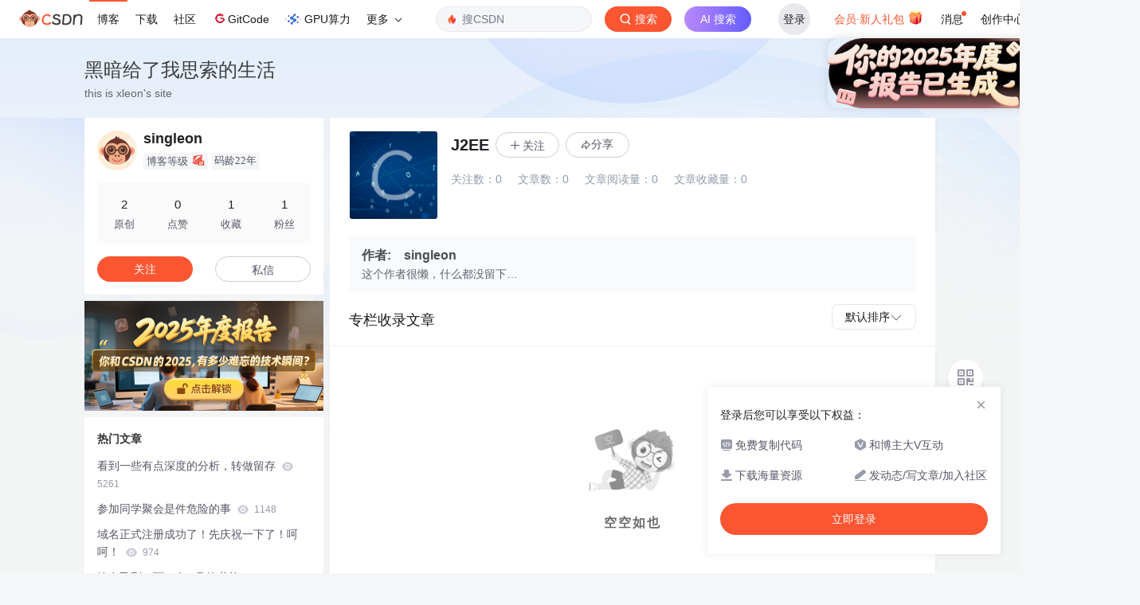

--- FILE ---
content_type: text/html;charset=utf-8
request_url: https://blog.csdn.net/singleon/category_422783.html
body_size: 9807
content:
<!DOCTYPE html>
<html lang="zh-CN">

<head>
    <meta charset="utf-8">
    <link rel="canonical" href="https://blog.csdn.net/singleon/category_422783.html"/>
    <meta http-equiv="content-type" content="text/html; charset=utf-8">
    <meta name="renderer" content="webkit"/>
    <meta name="force-rendering" content="webkit"/>
    <meta http-equiv="X-UA-Compatible" content="IE=edge,chrome=1"/>
    <meta name="viewport" content="width=device-width, initial-scale=1.0, minimum-scale=1.0, maximum-scale=1.0, user-scalable=no">
    <meta name="report" content='{"pid": "blog", "spm":"1001.2015"}'>
    <meta name="referrer" content="always">
    <meta http-equiv="Cache-Control" content="no-siteapp" /><link rel="alternate" media="handheld" href="#" />
    <meta name="shenma-site-verification" content="5a59773ab8077d4a62bf469ab966a63b_1497598848">
    <meta name="applicable-device" content="pc">
    <link  href="https://g.csdnimg.cn/static/logo/favicon32.ico"  rel="shortcut icon" type="image/x-icon" />
    <title>J2EE_singleon的博客-CSDN博客</title>
    <meta name="description" content="">
      <link rel="stylesheet" type="text/css" href="https://csdnimg.cn/release/blogv2/dist/pc/css/column_enter-9c7259f748.min.css">
        <link rel="stylesheet" type="text/css" href="https://csdnimg.cn/release/blogv2/dist/pc/themesSkin/skin3-template/skin3-template-762f7595fd.min.css">
    <script src="https://g.csdnimg.cn/lib/jquery/1.12.4/jquery.min.js" type="text/javascript"></script>
    <script src="https://g.csdnimg.cn/lib/jquery-migrate/1.4.1/jquery-migrate.js" type="text/javascript"></script>
    <script type="text/javascript">
        var isCorporate = false;
        var username =  "singleon";
        var skinImg = "white";

        var blog_address = "https://blog.csdn.net/singleon";
        var currentUserName = "";
        var isOwner = false;
        var loginUrl = "http://passport.csdn.net/account/login?from=https://blog.csdn.net/singleon/category_422783.html";
        var blogUrl = "https://blog.csdn.net/";
        var starMapUrl = "https://ai.csdn.net";
        var inscodeHost = "https://inscode.csdn.net";
        var paymentBalanceUrl = "https://csdnimg.cn/release/vip-business-components/vipPaymentBalance.js?v=2025122501";
        var appBlogDomain = '';
        var avatar = "https://profile-avatar.csdnimg.cn/default.jpg!1";
        var isCJBlog = false;
        var isStarMap = false;
        var articleTitle = "黑暗给了我思索的生活";
        var articleDesc = "";
        var articleTitles = "J2EE_singleon的博客-CSDN博客";
        var nickName = "singleon";
        var articleDetailUrl = "";
        var vipUrlV = "https://mall.csdn.net/vip?vipSource=learningVip";
        if(window.location.host.split('.').length == 3) {
            blog_address = blogUrl + username;
        }
        var skinStatus = "White";
        var blogStaticHost = "https://csdnimg.cn/release/blogv2/"
        var payColumn = false
    </script>
        <meta name="toolbar" content='{"type":"0","fixModel":"1"}'>
    <script src="https://g.csdnimg.cn/??fixed-sidebar/1.1.7/fixed-sidebar.js" type="text/javascript"></script>
    <script src='//g.csdnimg.cn/common/csdn-report/report.js' type='text/javascript'></script>
    <link rel="stylesheet" type="text/css" href="https://csdnimg.cn/public/sandalstrap/1.4/css/sandalstrap.min.css">
    <style>
        .MathJax, .MathJax_Message, .MathJax_Preview{
            display: none
        }
    </style>
    <script src="https://dup.baidustatic.com/js/ds.js"></script>
    <script src="/cdn_cgi_bs_bot/static/crypto.min.js"></script>
    <script src="/cdn_cgi_bs_bot/static/bot-score-v1.js"></script>
    <script src="/cdn_cgi_bs_captcha/static/js/waf_captcha_embedded_bs.js"></script>
</head>
  <body class="nodata  " style="">
    <div id="toolbarBox" style="min-height: 48px;"></div>
      <script src="https://g.csdnimg.cn/common/csdn-toolbar/csdn-toolbar.js" type="text/javascript"></script>
    <script>
    (function(){
        var bp = document.createElement('script');
        var curProtocol = window.location.protocol.split(':')[0];
        if (curProtocol === 'https') {
            bp.src = 'https://zz.bdstatic.com/linksubmit/push.js';
        }
        else {
            bp.src = 'http://push.zhanzhang.baidu.com/push.js';
        }
        var s = document.getElementsByTagName("script")[0];
        s.parentNode.insertBefore(bp, s);
    })();
    </script>
<link rel="stylesheet" href="https://g.csdnimg.cn/lib/cropper/3.1.6/cropper.css">
<script src="https://g.csdnimg.cn/lib/cropper/3.1.6/cropper.js"></script>
<script type="text/javascript" crossorigin src="https://g.csdnimg.cn/common/csdn-login-box/csdn-login-box.js"></script>
<script>
	$("#msgToastText").hide()
</script>
<div class="skin-boxshadow"></div>
<div id="userSkin">
	<div class="user-skin-box">
		<p class="user-skin-title">
        <span>自定义博客皮肤<span class="vip-get">VIP专享<span></span>
        <span class="close-bt bt-back"><svg t="1567152543821" class="icon" viewBox="0 0 1024 1024" version="1.1" xmlns="http://www.w3.org/2000/svg" p-id="10924" xmlns:xlink="http://www.w3.org/1999/xlink" width="12" height="12"><defs><style type="text/css"></style></defs><path d="M512 438.378667L806.506667 143.893333a52.032 52.032 0 1 1 73.6 73.621334L585.621333 512l294.485334 294.485333a52.074667 52.074667 0 0 1-73.6 73.642667L512 585.621333 217.514667 880.128a52.053333 52.053333 0 1 1-73.621334-73.642667L438.378667 512 143.893333 217.514667a52.053333 52.053333 0 1 1 73.621334-73.621334L512 438.378667z" fill="" p-id="10925"></path></svg></span>
        </p>
		<div class="user-skin-item">
			<div class="user-skin-left"><span>*</span>博客头图：</div>
			<div class="user-skin-right">
				<input type="file" class="upload-skin-img" id="uploadHeaderimg" style="display:none" value="">
				<label for="uploadHeaderimg" class="upload-img">
					<div class="icon-box">
					<img class="upload-icon" src="https://csdnimg.cn/release/blogv2/dist/pc/img/upLoadImage.png" alt="">
					<img style="display:none" class="success-upload-icon" src="https://csdnimg.cn/release/blogv2/dist/pc/img/upLoadImageWhite.png" alt="">
					<p class="tip-massage">点击选择上传的图片</p>
					</div>
				</label>
                <p  class="user-skin-tip">格式为PNG、JPG，宽度*高度大于1920*100像素，不超过2MB，主视觉建议放在右侧，请参照线上博客头图</p>
			    <p  class="user-skin-color">请上传大于1920*100像素的图片！</p>
			</div>
		</div>
		<div class="user-skin-item">
            <div class="user-skin-left"><span></span>博客底图：</div>
			<div class="user-skin-right">
				<input type="file" class="upload-skin-img" id="uploadBgimg" style="display:none" value="">
				<label for="uploadBgimg" class="upload-img">
					<div class="icon-box">
					<img class="upload-icon" src="https://csdnimg.cn/release/blogv2/dist/pc/img/upLoadImage.png" alt="">
					<img style="display:none" class="success-upload-icon" src="https://csdnimg.cn/release/blogv2/dist/pc/img/upLoadImageWhite.png" alt="">					
					<p class="tip-massage">点击选择上传的图片</p>
					</div>
				</label>
                <p class="user-skin-tip">图片格式为PNG、JPG，不超过1MB，可上下左右平铺至整个背景</p>
			</div>
		</div>
		<div class="user-skin-item">
            <div class="user-skin-left"><span></span>栏目图：</div>
			<div class="user-skin-right">
				<input type="file" class="upload-skin-img" id="uploadColumnimg" style="display:none" value="">
				<label for="uploadColumnimg" class="upload-img">
					<div class="icon-box">
					<img class="upload-icon" src="https://csdnimg.cn/release/blogv2/dist/pc/img/upLoadImage.png" alt="">
					<img style="display:none" class="success-upload-icon" src="https://csdnimg.cn/release/blogv2/dist/pc/img/upLoadImageWhite.png" alt="">					
					<p class="tip-massage">点击选择上传的图片</p>
					</div>
				</label>
                <p class="user-skin-tip">图片格式为PNG、JPG，图片宽度*高度为300*38像素，不超过0.5MB</p>
			</div>
			
		</div>
		<div class="user-skin-item user-skin-item-input">
            <div class="user-skin-left"><span></span>主标题颜色：</div>
			<div class="user-skin-right">
				<input type="text" class="skin-input" id="topicColor" placeholder="#ffffff">
                <p class="user-skin-tip">RGB颜色，例如：#AFAFAF</p>
			</div>
			
		</div>
		<div class="user-skin-item user-skin-item-input">
            <div class="user-skin-left"><span></span>Hover：</div>
			<div class="user-skin-right">
				<input type="text" class="skin-input" id="topicHoverColor" placeholder="#ffffff">
                <p class="user-skin-tip">RGB颜色，例如：#AFAFAF</p>
			</div>
			
		</div>
		<div class="user-skin-item user-skin-item-input">
            <div class="user-skin-left"><span></span>副标题颜色：</div>
			<div class="user-skin-right">
				<input type="text" class="skin-input" id="subTopicColor" placeholder="#b8b8b8">
                <p class="user-skin-tip">RGB颜色，例如：#AFAFAF</p>
			</div>
			
		</div>
		<div class="user-skin-bt">
			<a href="javascript:;" class="user-skin-preview bt">预览</a>
			<a href="javascript:;" class="user-skin-cancel bt bt-back">取消</a>
			<a href="javascript:;" class="user-skin-refer bt">提交</a>
		</div>
	</div>
</div>
<div id="cropBox">
	<div class="crop-box">
		<p class="crop-box-title">
        	<span>自定义博客皮肤</span>
        	<span class="close-bt  bt-back"><svg t="1567152543821" class="icon" viewBox="0 0 1024 1024" version="1.1" xmlns="http://www.w3.org/2000/svg" p-id="10924" xmlns:xlink="http://www.w3.org/1999/xlink" width="12" height="12"><defs><style type="text/css"></style></defs><path d="M512 438.378667L806.506667 143.893333a52.032 52.032 0 1 1 73.6 73.621334L585.621333 512l294.485334 294.485333a52.074667 52.074667 0 0 1-73.6 73.642667L512 585.621333 217.514667 880.128a52.053333 52.053333 0 1 1-73.621334-73.642667L438.378667 512 143.893333 217.514667a52.053333 52.053333 0 1 1 73.621334-73.621334L512 438.378667z" fill="" p-id="10925"></path></svg></span>
        </p>
		<div class="crop-img-before">
			<img src="" alt="" id="cropImg">
		</div>
		<div class="crop-zoom">
			<a href="javascript:;" class="bt-reduce">-</a><a href="javascript:;" class="bt-add">+</a>
		</div>
		<div class="crop-img-after">
			<div  class="final-img"></div>
		</div>
		<div class="crop-bt">
			<a href="javascript:;" class="bt-prev bt-back">上一步</a><a href="javascript:;" class="bt-next">保存</a>
		</div>
	</div>
</div>
<header>
	<div class="container d-flex clearfix">
		<div class="header-content-box " style=" padding:0;">
		<div class="title-box">
			<h1 class="title-blog ">
				<a href="https://blog.csdn.net/singleon" style="">黑暗给了我思索的生活</a>
			</h1>
			<p class="description " style="">this is xleon's site</p>
		</div>
		<div class="opt-box d-flex justify-content-end">
		</div>
		</div>
	</div>
</header>
<div class="container clearfix pt0 " id="mainBox">
<aside class="blog_container_aside ">
<div id="asideProfile" class="aside-box active">
    <div class="profile-intro d-flex">
        <div class="avatar-box d-flex justify-content-center flex-column">
            <a href="https://blog.csdn.net/singleon" target="_blank" data-report-click='{"mod":"popu_379","spm":"3001.4121","dest":"https://blog.csdn.net/singleon","ab":"new"}'>
                <img src="https://profile-avatar.csdnimg.cn/default.jpg!1" class="avatar_pic">
            </a>
        </div>
        <div class="user-info d-flex flex-column profile-intro-name-box">
            <div class="profile-intro-name-boxTop">
                <a href="https://blog.csdn.net/singleon" target="_blank" class="" id="uid" title="singleon" data-report-click='{"mod":"popu_379","spm":"3001.4122","dest":"https://blog.csdn.net/singleon","ab":"new"}'>
                    <span class="name" username="singleon">singleon</span>
                </a>
            </div>
            <div class="profile-intro-name-boxFooter-new">
              <p class="profile-intro-name-leve">
                <span>
                  博客等级
                </span>
                  <img class="level" src="https://csdnimg.cn/identity/blog2.png">
              </p>
                <span class="profile-intro-name-years" title="已加入 CSDN 22年">码龄22年</span>
               
            </div>
        </div>
    </div>
    <div class="profile-intro-rank-information">
      <dl>
        <a href="https://blog.csdn.net/singleon" data-report-click='{"mod":"1598321000_001","spm":"3001.4310"}' data-report-query="t=1">  
            <dd><span >2</span></dd>
            <dt>原创</dt>
        </a>
      </dl>
       <dl title="0">
        <dd>0</dd>
        <dt>点赞</dt>
      </dl>
       <dl title="1">
        <dd>1</dd>
        <dt>收藏</dt>
      </dl>
      <dl id="fanBox" title="1">
        <dd><span id="fan">1</span></dd>
        <dt>粉丝</dt>
      </dl>
    </div>
    <div class="profile-intro-name-boxOpration">
        <div class="opt-letter-watch-box"> 
            <a class="personal-watch bt-button" id="btnAttent" >关注</a>  
        </div>
        <div class="opt-letter-watch-box">
        <a rel="nofollow" class="bt-button personal-letter" href="https://im.csdn.net/chat/singleon" target="_blank" rel="noopener">私信</a>
        </div>
    </div>
</div>
      <div class="swiper-slide-box-remuneration">
        <a data-report-click='{"spm":"3001.9728","extra":{"index":"0"}}' data-report-view='{"spm":"3001.9728","extra":{"index":"0"}}' href="https://www.csdn.net/cps/2025summary/?utm_source=2011626964" target="_blank">
          <img src="https://i-operation.csdnimg.cn/images/7ad93d09a1f841998d24950b0a33290e.png" alt="">
        </a>
      </div>



<div id="asideHotArticle" class="aside-box">
	<h3 class="aside-title">热门文章</h3>
	<div class="aside-content">
		<ul class="hotArticle-list">
			<li>
				<a href="https://blog.csdn.net/singleon/article/details/1598623" target="_blank"  data-report-click='{"mod":"popu_541","spm":"3001.4139","dest":"https://blog.csdn.net/singleon/article/details/1598623","ab":"new"}'>
				看到一些有点深度的分析，转做留存
					<img src="https://csdnimg.cn/release/blogv2/dist/pc/img/readCountWhite.png" alt="">
					<span class="read">5261</span>
                </a>
			</li>
			<li>
				<a href="https://blog.csdn.net/singleon/article/details/1598624" target="_blank"  data-report-click='{"mod":"popu_541","spm":"3001.4139","dest":"https://blog.csdn.net/singleon/article/details/1598624","ab":"new"}'>
				参加同学聚会是件危险的事
					<img src="https://csdnimg.cn/release/blogv2/dist/pc/img/readCountWhite.png" alt="">
					<span class="read">1148</span>
                </a>
			</li>
			<li>
				<a href="https://blog.csdn.net/singleon/article/details/188180" target="_blank"  data-report-click='{"mod":"popu_541","spm":"3001.4139","dest":"https://blog.csdn.net/singleon/article/details/188180","ab":"new"}'>
				域名正式注册成功了！先庆祝一下了！呵呵！
					<img src="https://csdnimg.cn/release/blogv2/dist/pc/img/readCountWhite.png" alt="">
					<span class="read">974</span>
                </a>
			</li>
			<li>
				<a href="https://blog.csdn.net/singleon/article/details/2611452" target="_blank"  data-report-click='{"mod":"popu_541","spm":"3001.4139","dest":"https://blog.csdn.net/singleon/article/details/2611452","ab":"new"}'>
				给自己列一下08年7月的书单
					<img src="https://csdnimg.cn/release/blogv2/dist/pc/img/readCountWhite.png" alt="">
					<span class="read">452</span>
                </a>
			</li>
		</ul>
	</div>
</div>
<div id="asideCategory" class="aside-box aside-box-column flexible-box">
    <h3 class="aside-title">分类专栏</h3>
    <div class="aside-content" id="aside-content">
        <ul>
            <li>
                <a class="clearfix special-column-name"  href="https://blog.csdn.net/singleon/category_398472.html" data-report-click='{"mod":"popu_537","spm":"3001.4137","strategy":"pc付费专栏左侧入口","dest":"https://blog.csdn.net/singleon/category_398472.html","ab":"new"}'>
                    <div class="special-column-bar "></div>
                    <img src="https://i-blog.csdnimg.cn/columns/default/20201014180756919.png?x-oss-process=image/resize,m_fixed,h_64,w_64" alt="" onerror="this.src='https://i-blog.csdnimg.cn/columns/default/20201014180756922.png?x-oss-process=image/resize,m_fixed,h_64,w_64'">
                    <span class="title oneline">
                        DHTML
                    </span>
                </a>
            </li>
            <li>
                <a class="clearfix special-column-name"  href="https://blog.csdn.net/singleon/category_422783.html" data-report-click='{"mod":"popu_537","spm":"3001.4137","strategy":"pc付费专栏左侧入口","dest":"https://blog.csdn.net/singleon/category_422783.html","ab":"new"}'>
                    <div class="special-column-bar "></div>
                    <img src="https://i-blog.csdnimg.cn/columns/default/20201014180756724.png?x-oss-process=image/resize,m_fixed,h_64,w_64" alt="" onerror="this.src='https://i-blog.csdnimg.cn/columns/default/20201014180756922.png?x-oss-process=image/resize,m_fixed,h_64,w_64'">
                    <span class="title oneline">
                        J2EE
                    </span>
                </a>
            </li>
            <li>
                <a class="clearfix special-column-name"  href="https://blog.csdn.net/singleon/category_70971.html" data-report-click='{"mod":"popu_537","spm":"3001.4137","strategy":"pc付费专栏左侧入口","dest":"https://blog.csdn.net/singleon/category_70971.html","ab":"new"}'>
                    <div class="special-column-bar "></div>
                    <img src="https://i-blog.csdnimg.cn/columns/default/20201014180756780.png?x-oss-process=image/resize,m_fixed,h_64,w_64" alt="" onerror="this.src='https://i-blog.csdnimg.cn/columns/default/20201014180756922.png?x-oss-process=image/resize,m_fixed,h_64,w_64'">
                    <span class="title oneline">
                        php学习
                    </span>
                </a>
            </li>
            <li>
                <a class="clearfix special-column-name"  href="https://blog.csdn.net/singleon/category_77156.html" data-report-click='{"mod":"popu_537","spm":"3001.4137","strategy":"pc付费专栏左侧入口","dest":"https://blog.csdn.net/singleon/category_77156.html","ab":"new"}'>
                    <div class="special-column-bar "></div>
                    <img src="https://i-blog.csdnimg.cn/columns/default/20201014180756923.png?x-oss-process=image/resize,m_fixed,h_64,w_64" alt="" onerror="this.src='https://i-blog.csdnimg.cn/columns/default/20201014180756922.png?x-oss-process=image/resize,m_fixed,h_64,w_64'">
                    <span class="title oneline">
                        其他技术
                    </span>
                </a>
            </li>
            <li>
                <a class="clearfix special-column-name"  href="https://blog.csdn.net/singleon/category_70975.html" data-report-click='{"mod":"popu_537","spm":"3001.4137","strategy":"pc付费专栏左侧入口","dest":"https://blog.csdn.net/singleon/category_70975.html","ab":"new"}'>
                    <div class="special-column-bar "></div>
                    <img src="https://i-blog.csdnimg.cn/columns/default/20201014180756724.png?x-oss-process=image/resize,m_fixed,h_64,w_64" alt="" onerror="this.src='https://i-blog.csdnimg.cn/columns/default/20201014180756922.png?x-oss-process=image/resize,m_fixed,h_64,w_64'">
                    <span class="title oneline">
                        平面设计
                    </span>
                </a>
            </li>
            <li>
                <a class="clearfix special-column-name"  href="https://blog.csdn.net/singleon/category_70970.html" data-report-click='{"mod":"popu_537","spm":"3001.4137","strategy":"pc付费专栏左侧入口","dest":"https://blog.csdn.net/singleon/category_70970.html","ab":"new"}'>
                    <div class="special-column-bar "></div>
                    <img src="https://i-blog.csdnimg.cn/columns/default/20201014180756913.png?x-oss-process=image/resize,m_fixed,h_64,w_64" alt="" onerror="this.src='https://i-blog.csdnimg.cn/columns/default/20201014180756922.png?x-oss-process=image/resize,m_fixed,h_64,w_64'">
                    <span class="title oneline">
                        我的书单
                    </span>
                </a>
                <span class="special-column-num">1篇</span>
            </li>
            <li>
                <a class="clearfix special-column-name"  href="https://blog.csdn.net/singleon/category_70974.html" data-report-click='{"mod":"popu_537","spm":"3001.4137","strategy":"pc付费专栏左侧入口","dest":"https://blog.csdn.net/singleon/category_70974.html","ab":"new"}'>
                    <div class="special-column-bar "></div>
                    <img src="https://i-blog.csdnimg.cn/columns/default/20201014180756738.png?x-oss-process=image/resize,m_fixed,h_64,w_64" alt="" onerror="this.src='https://i-blog.csdnimg.cn/columns/default/20201014180756922.png?x-oss-process=image/resize,m_fixed,h_64,w_64'">
                    <span class="title oneline">
                        杂 谈
                    </span>
                </a>
                <span class="special-column-num">3篇</span>
            </li>
        </ul>
    </div>
    <p class="text-center">
        <a class="flexible-btn" data-fbox="aside-archive"><img class="look-more" src="https://csdnimg.cn/release/blogv2/dist/pc/img/arrowDownWhite.png" alt=""></a>
    </p>
</div>
    <!-- 详情页显示目录 -->
</aside>
<script>
	$("a.flexible-btn").click(function(){
		$(this).parents('div.aside-box').removeClass('flexible-box');
		$(this).parents("p.text-center").remove();
	})
</script>
<script type="text/javascript"  src="https://g.csdnimg.cn/user-tooltip/2.7/user-tooltip.js"></script>
<script type="text/javascript"  src="https://g.csdnimg.cn/user-medal/2.0.0/user-medal.js"></script><main>
    <div id="column">
    <div class="column_info_box">
            <div class="column_info_box_all">
                <div class="left_mode_box">
                    <div class="left_img"><img src="https://i-blog.csdnimg.cn/columns/default/20201014180756724.png?x-oss-process=image/resize,m_fixed,h_224,w_224" alt=""
                                onerror="this.src='https://i-blog.csdnimg.cn/columns/default/20201014180756922.png?x-oss-process=image/resize,m_fixed,h_64,w_64'">
                    </div>
                    <div class="middle_con">
                        <div class="column_info clearfix">
                            <div class="column_info_text">
                                <div class="column_top_template">
                                    <h3 class="column_title oneline" title="J2EE">J2EE</h3>
                                            <div class="column_button follow_column_button">
                                                <img src="https://csdnimg.cn/release/blogv2/dist/pc/img/iconAddWhite.png" alt="">关注
                                            </div>
                                      <div class="column_button_share" id="tool-share" data-type="column">
                                        <p class="share_box" data-report-view='{"spm":"3001.4129","extra":{"type":"blogcolumn"}}'>
                                        <img src="https://csdnimg.cn/release/blogv2/dist/pc/img/tool-shareWhite.png" alt="">
                                          分享</p>
                                        <div class="QRcode-column" id="tool-QRcode">
                                          <div class="share-bg-box">
                                            <div class="share-content">
                                              <a id="copyPosterUrl" data-type="link" class="btn-share">复制链接</a>
                                            </div>
                                            <div class="share-content">
                                              <a class="btn-share" data-type="qq">分享到 QQ</a>
                                            </div>
                                            <div class="share-content">
                                              <a class="btn-share" data-type="weibo">分享到新浪微博</a>
                                            </div>
                                            <div class="share-code">
                                              <div class="share-code-box" id='shareCode'></div>
                                              <div class="share-code-text">
                                                <img src="https://csdnimg.cn/release/blogv2/dist/pc/img/share/icon-wechat.png" alt="">扫一扫
                                              </div>
                                            </div>
                                          </div>
                                        </div>
                                      </div>
                                        <!--判断付费专栏是否是更新中的状态 需要后端-->
                                </div>
                                <div class="column_text">
                                    <span class="column_text_desc" title=""></span>
                                    <span class="management_article_box">
                                    </span>
                                </div>
                            </div>
                        </div>
                        <div class="column_operating">
                            <span class="column_data">
                                  <span>关注数：<span class="mumber-color column-subscribe-num">0</span></span>
                                <span>文章数：<span class="mumber-color">0</span></span>
                                <span>文章阅读量：<span class="mumber-color">0</span></span>
                                <span>文章收藏量：<span class="mumber-color">0</span></span>
                            </span>
                        </div>
                    </div>
                </div>
                
           </div>
        </div>
        <!--专栏个人简介-->
        <div class="column_person_box">
        <div class="column_person_box_bg">
            <h3 class="column_person_tit"><span class="author text">作者:
            </span><span class="text">
                     singleon
            </span>
            </h3>
            <div class="column_person_con have__introduce column_introduce_showmore">
              <div class="column_introduce_height">
                这个作者很懒，什么都没留下…
              </div>
              <span class="bt_showmore"><span class="bt_showmore_l"></span><span class="bt_showmore_r">展开</span></span>
            </div>
        </div>
        </div>
        <div class="column_article_sort">
            <p class="column_title_left">专栏收录文章</p>
            <div class="column_title_right">
                <div class="sort-dropdown">
                    <div class="selected-option">
                        <span class="selected-text"></span>
                        <i class="dropdown-arrow"></i>
                    </div>
                    <ul class="dropdown-list">
                        <li class="dropdown-item" data-order=0>
                            默认排序
                            <i class="check-icon"></i>
                        </li>
                        <li class="dropdown-item" data-order=1>
                            最新发布
                            <i class="check-icon"></i>
                        </li>
                        <li class="dropdown-item" data-order=2>
                            最早发布
                            <i class="check-icon"></i>
                        </li>
                        <li class="dropdown-item" data-order=3>
                            最多阅读
                            <i class="check-icon"></i>
                        </li>
                        <li class="dropdown-item" data-order=4>
                            最少阅读
                            <i class="check-icon"></i>
                        </li>    
                    </ul>
                </div>
            </div>
        </div>
<ul class="column_article_list">
  <div class="show_tip_img">
      <img src="https://csdnimg.cn/release/blogv2/dist/pc/img/monkeyNewBlank.png" alt="">
      <p>空空如也</p>
  </div>
</ul>
<div class="blog-footer-bottom" style="margin-top:10px;"></div>
<script src="https://g.csdnimg.cn/common/csdn-footer/csdn-footer.js" data-isfootertrack="false" type="text/javascript"></script>
<script type="text/javascript">
    window.csdn.csdnFooter.options = {
        el: '.blog-footer-bottom',
        type: 2
    }
</script>    </div>
</main>
</div>
<div class="skin-boxshadow"></div>
<script type="text/javascript">
    var currentPage = 1;
    var baseUrl = 'https://blog.csdn.net/singleon/category_422783'
    var pageSize = 40;
    var listTotal = 0;
    var currentUrl = "https://blog.csdn.net/singleon/category_422783.html";
    var SharecolumnId = "422783";
      // 获取当前URL中的orderBy参数
    var urlParams = new URLSearchParams(window.location.search) || new URLSearchParams();
    // 默认排序 0: 默认 1: 最新发布 2: 最早发布 3: 最多阅读 4: 最少阅读
    var currentOrder = urlParams.get('orderBy') || 0;
    var isCurrentUserVip = false;
     var sharData = "{\"hot\":[{\"id\":1,\"url\":\"https:\\/\\/img-blog.csdnimg.cn\\/a5f4260710904e538002a6ab337939b3.png\"},{\"id\":2,\"url\":\"https:\\/\\/img-blog.csdnimg.cn\\/188b37199a2c4b74b1d9ffc39e0d52de.png\"},{\"id\":3,\"url\":\"https:\\/\\/img-blog.csdnimg.cn\\/14ded358b631444581edd98a256bc5af.png\"},{\"id\":4,\"url\":\"https:\\/\\/img-blog.csdnimg.cn\\/1470f23a770444d986ad551b9c33c5be.png\"},{\"id\":5,\"url\":\"https:\\/\\/img-blog.csdnimg.cn\\/c329f5181dc74f6c9bd28c982bb9f91d.png\"},{\"id\":6,\"url\":\"https:\\/\\/img-blog.csdnimg.cn\\/ccd8a3305e81460f9c505c95b432a65f.png\"},{\"id\":7,\"url\":\"https:\\/\\/img-blog.csdnimg.cn\\/bc89d8283389440d97fc4d30e30f45e1.png\"},{\"id\":8,\"url\":\"https:\\/\\/img-blog.csdnimg.cn\\/452d485b4a654f5592390550d2445edf.png\"},{\"id\":9,\"url\":\"https:\\/\\/img-blog.csdnimg.cn\\/f8b9939db2ed474a8f43a643015fc8b7.png\"},{\"id\":10,\"url\":\"https:\\/\\/img-blog.csdnimg.cn\\/6de8864187ab4ed3b1db0856369c36ff.png\"},{\"id\":11,\"url\":\"https:\\/\\/img-blog.csdnimg.cn\\/673cc3470ff74072acba958dc0c46e2d.png\"},{\"id\":12,\"url\":\"https:\\/\\/img-blog.csdnimg.cn\\/930c119760ac4491804db80f9c6d4e3f.png\"},{\"id\":13,\"url\":\"https:\\/\\/img-blog.csdnimg.cn\\/15e6befb05a24233bc2b65e96aa8d972.png\"},{\"id\":14,\"url\":\"https:\\/\\/img-blog.csdnimg.cn\\/2075fd6822184b95a41e214de4daec13.png\"},{\"id\":15,\"url\":\"https:\\/\\/img-blog.csdnimg.cn\\/859b1552db244eb6891a809263a5c657.png\"},{\"id\":16,\"url\":\"https:\\/\\/img-blog.csdnimg.cn\\/0be2f920f1f74290a98921974a9613fd.png\"},{\"id\":17,\"url\":\"https:\\/\\/img-blog.csdnimg.cn\\/2e97e00b43f14afab494ea55ef3f4a6e.png\"},{\"id\":18,\"url\":\"https:\\/\\/img-blog.csdnimg.cn\\/ff4ab252f46e444686f5135d6ebbfec0.png\"},{\"id\":19,\"url\":\"https:\\/\\/img-blog.csdnimg.cn\\/ae029bbe99564e79911657912d36524f.png\"},{\"id\":20,\"url\":\"https:\\/\\/img-blog.csdnimg.cn\\/b3ece39963de440388728e9e7b9bf427.png\"},{\"id\":21,\"url\":\"https:\\/\\/img-blog.csdnimg.cn\\/6f14651a99ba486e926d63b6fa692997.png\"},{\"id\":22,\"url\":\"https:\\/\\/img-blog.csdnimg.cn\\/83ceddf050084875a341e32dcceca721.png\"},{\"id\":23,\"url\":\"https:\\/\\/img-blog.csdnimg.cn\\/b90368b8fd5d4c6c8c79a707d877cf7c.png\"},{\"id\":24,\"url\":\"https:\\/\\/img-blog.csdnimg.cn\\/aeffae14ecf14e079b2616528c9a393b.png\"},{\"id\":25,\"url\":\"https:\\/\\/img-blog.csdnimg.cn\\/c5a06b5a13d44d16bed868fc3384897a.png\"},{\"id\":26,\"url\":\"https:\\/\\/img-blog.csdnimg.cn\\/08b697658b844b318cea3b119e9541ef.png\"},{\"id\":27,\"url\":\"https:\\/\\/img-blog.csdnimg.cn\\/68ccb0b8d09346ac961d2b5c1a8c77bf.png\"},{\"id\":28,\"url\":\"https:\\/\\/img-blog.csdnimg.cn\\/a2227a247e37418cbe0ea972ba6a859b.png\"},{\"id\":29,\"url\":\"https:\\/\\/img-blog.csdnimg.cn\\/3a42825fede748f9993e5bb844ad350d.png\"},{\"id\":30,\"url\":\"https:\\/\\/img-blog.csdnimg.cn\\/8882abc1dd484224b636966ea38555c3.png\"},{\"id\":31,\"url\":\"https:\\/\\/img-blog.csdnimg.cn\\/4f6a5f636a3e444d83cf8cc06d87a159.png\"},{\"id\":32,\"url\":\"https:\\/\\/img-blog.csdnimg.cn\\/1953ef79c56b4407b78d7181bdff11c3.png\"},{\"id\":33,\"url\":\"https:\\/\\/img-blog.csdnimg.cn\\/c04a2a4f772948ed85b5b0380ed36287.png\"},{\"id\":34,\"url\":\"https:\\/\\/img-blog.csdnimg.cn\\/5b4fecd05091405ea04d8c0f53e9f2c7.png\"},{\"id\":35,\"url\":\"https:\\/\\/img-blog.csdnimg.cn\\/b89f576d700344e280d6ceb2a66c2420.png\"},{\"id\":36,\"url\":\"https:\\/\\/img-blog.csdnimg.cn\\/1c65780e11804bbd9971ebadb3d78bcf.png\"},{\"id\":37,\"url\":\"https:\\/\\/img-blog.csdnimg.cn\\/d590db2055f345db9706eb68a7ec151a.png\"},{\"id\":38,\"url\":\"https:\\/\\/img-blog.csdnimg.cn\\/fe602f80700b4f6fb3c4a9e4c135510e.png\"},{\"id\":39,\"url\":\"https:\\/\\/img-blog.csdnimg.cn\\/39ff2fcd31e04feba301a071976a0ba7.png\"},{\"id\":40,\"url\":\"https:\\/\\/img-blog.csdnimg.cn\\/f9b61b3d113f436b828631837f89fb39.png\"},{\"id\":41,\"url\":\"https:\\/\\/img-blog.csdnimg.cn\\/df1aca5f610c4ad48cd16da88c9c8499.png\"},{\"id\":42,\"url\":\"https:\\/\\/img-blog.csdnimg.cn\\/d7acf73a1e6b41399a77a85040e10961.png\"},{\"id\":43,\"url\":\"https:\\/\\/img-blog.csdnimg.cn\\/b7f1b63542524b97962ff649ab4e7e23.png\"}],\"vip\":[{\"id\":1,\"vipUrl\":\"https:\\/\\/img-home.csdnimg.cn\\/images\\/20220920101150.png\",\"url\":\"https:\\/\\/img-home.csdnimg.cn\\/images\\/20220920101154.png\"},{\"id\":2,\"vipUrl\":\"https:\\/\\/img-home.csdnimg.cn\\/images\\/20220920101204.png\",\"url\":\"https:\\/\\/img-home.csdnimg.cn\\/images\\/20220920101208.png\"},{\"id\":3,\"vipUrl\":\"https:\\/\\/img-home.csdnimg.cn\\/images\\/20220920101211.png\",\"url\":\"https:\\/\\/img-home.csdnimg.cn\\/images\\/20220920101215.png\"},{\"id\":4,\"vipUrl\":\"https:\\/\\/img-home.csdnimg.cn\\/images\\/20220920101218.png\",\"url\":\"https:\\/\\/img-home.csdnimg.cn\\/images\\/20220920101220.png\"},{\"id\":5,\"vipUrl\":\"https:\\/\\/img-home.csdnimg.cn\\/images\\/20220920101223.png\",\"url\":\"https:\\/\\/img-home.csdnimg.cn\\/images\\/20220920101226.png\"},{\"id\":6,\"vipUrl\":\"https:\\/\\/img-home.csdnimg.cn\\/images\\/20220922100635.png\",\"url\":\"https:\\/\\/img-home.csdnimg.cn\\/images\\/20220922100639.png\"},{\"id\":7,\"vipUrl\":\"https:\\/\\/img-home.csdnimg.cn\\/images\\/20220922100642.png\",\"url\":\"https:\\/\\/img-home.csdnimg.cn\\/images\\/20220922100644.png\"},{\"id\":8,\"vipUrl\":\"https:\\/\\/img-home.csdnimg.cn\\/images\\/20220922100647.png\",\"url\":\"https:\\/\\/img-home.csdnimg.cn\\/images\\/20220922100649.png\"},{\"id\":9,\"vipUrl\":\"https:\\/\\/img-home.csdnimg.cn\\/images\\/20220922100652.png\",\"url\":\"https:\\/\\/img-home.csdnimg.cn\\/images\\/20220922100655.png\"},{\"id\":10,\"vipUrl\":\"https:\\/\\/img-blog.csdnimg.cn\\/55de67481fde4b04b97ad78f11fe369a.png\",\"url\":\"https:\\/\\/img-blog.csdnimg.cn\\/bb2418fb537e4d78b10d8765ccd810c5.png\"},{\"id\":11,\"vipUrl\":\"https:\\/\\/img-blog.csdnimg.cn\\/579c713394584d128104ef1044023954.png\",\"url\":\"https:\\/\\/img-blog.csdnimg.cn\\/f420d9fbcf5548079d31b5e809b6d6cd.png\"},{\"id\":12,\"vipUrl\":\"https:\\/\\/img-blog.csdnimg.cn\\/75b7f3155ba642f5a4cc16b7baf44122.png\",\"url\":\"https:\\/\\/img-blog.csdnimg.cn\\/a9030f5877be401f8b340b80b0d91e64.png\"},{\"id\":13,\"vipUrl\":\"https:\\/\\/img-blog.csdnimg.cn\\/0903d33cafa54934be3780aa54ae958d.png\",\"url\":\"https:\\/\\/img-blog.csdnimg.cn\\/2cd8c8929f5a42fca5da2a0aeb456203.png\"},{\"id\":14,\"vipUrl\":\"https:\\/\\/img-blog.csdnimg.cn\\/949fd7c22884439fbfc3c0e9c3b8dee7.png\",\"url\":\"https:\\/\\/img-blog.csdnimg.cn\\/dafbea9bd9eb4f3b962b48dc41657f89.png\"},{\"id\":15,\"vipUrl\":\"https:\\/\\/img-blog.csdnimg.cn\\/4119cfddd71d4e6a8a27a18dbb74d90e.png\",\"url\":\"https:\\/\\/img-blog.csdnimg.cn\\/c56310c8b6384d9e85388e4e342ce508.png\"},{\"id\":16,\"vipUrl\":\"https:\\/\\/img-blog.csdnimg.cn\\/121575274da142bcbbbbc2e8243dd411.png\",\"url\":\"https:\\/\\/img-blog.csdnimg.cn\\/5013993de06542f881018bb9abe2edf7.png\"},{\"id\":17,\"vipUrl\":\"https:\\/\\/img-blog.csdnimg.cn\\/4d97aa6dd4fe4f09a6bef5bdf8a6abcd.png\",\"url\":\"https:\\/\\/img-blog.csdnimg.cn\\/76f23877b6ad4066ad45ce8e31b4b977.png\"},{\"id\":18,\"vipUrl\":\"https:\\/\\/img-blog.csdnimg.cn\\/fdb619daf21b4c829de63b9ebc78859d.png\",\"url\":\"https:\\/\\/img-blog.csdnimg.cn\\/a1abe5d27a5441f599adfe662f510243.png\"},{\"id\":19,\"vipUrl\":\"https:\\/\\/img-blog.csdnimg.cn\\/676b7707bb11410f8f56bc0ed2b2345c.png\",\"url\":\"https:\\/\\/img-blog.csdnimg.cn\\/7ac5b467fbf24e1d8c2de3f3332c4f54.png\"},{\"id\":20,\"vipUrl\":\"https:\\/\\/img-blog.csdnimg.cn\\/0becb8cc227e4723b765bdd69a20fd4a.png\",\"url\":\"https:\\/\\/img-blog.csdnimg.cn\\/fdec85b26091486b9a89d0b8d45c3749.png\"},{\"id\":21,\"vipUrl\":\"https:\\/\\/img-blog.csdnimg.cn\\/1a6c06235ad44941b38c54cbc25a370c.png\",\"url\":\"https:\\/\\/img-blog.csdnimg.cn\\/410a06cda2d44b0c84578f88275caf70.png\"}],\"map\":{\"hot\":\"热门\",\"vip\":\"VIP\"}}";
    function getAllUrl(page) {
        if (page > 1) {
            return baseUrl + "_" + page + ".html";
        }
        return baseUrl + ".html";
    }
</script>
<script>window._bd_share_config = {
        "common": {
            "bdSnsKey": {},
            "bdText": "",
            "bdMini": "1",
            "bdMiniList": false,
            "bdPic": "",
            "bdStyle": "0",
            "bdSize": "16"
        }, "share": {}
    };
    with (document) 0[(getElementsByTagName('head')[0] || body).appendChild(createElement('script')).src = '//csdnimg.cn/static/api/js/share.js?v=89860594'];</script>
</body>
<script type="text/javascript">
    $(function () {
        $(document).on('click', '.follow_column_button', function () {
          if (!currentUserName) {
              window.csdn.loginBox.show();
              return false;
          }
          var url = "https://blog.csdn.net/" + "phoenix/web/v1/subscribe/subscribe";
          var columnId = "422783";
          var info = {columnId: columnId};
          $.ajax({
            url: url,
            type: 'post',
            dataType: 'json',
            data: info,
            xhrFields: {
                withCredentials: true
            },
            success: function (data) {
              if (data.code === 200 && data.data.status) {
                  $('.column_button').removeClass('follow_column_button').addClass('unfollow_column_button').text('已关注')
                  var columnNum = parseInt($('.column-subscribe-num').text()) + 1;
                  $('.column-subscribe-num').text(columnNum)
              }
            }
          })
        });
        $(document).on('click', '.unfollow_column_button', function () {
            var url = "https://blog.csdn.net/" + "phoenix/web/v1/subscribe/un-subscribe";
            var columnId = "422783";
            var info = {columnId: columnId};
            $.ajax({
              url: url,
              type: 'post',
              dataType: 'json',
              data: info,
              xhrFields: {
                  withCredentials: true
              },
              success: function (data) {
                if (data.code === 200 && data.data.status) {
                  $('.column_button').removeClass('unfollow_column_button').addClass('follow_column_button').html('<img src="' + blogStaticHost + 'dist/pc/img/iconAdd.png" alt="">关注')
                  var columnNum = parseInt($('.column-subscribe-num').text()) - 1;
                  $('.column-subscribe-num').text(columnNum < 0 ? 0 : columnNum)
                }
              }
            })
        })

        // $(document).on('mouseenter mouseleave', '.unfollow_column_button', function (e) {
            // if (e.type === 'mouseenter') {
                // $(this).text('取消关注')
            // } else if (e.type === 'mouseleave') {
                // $(this).text('已关注')
            // }
        // })
        if ($('.column_introduce_showmore').height() < $('.column_introduce_height').height()) {
            $('.column_introduce_showmore .bt_showmore').fadeIn();
        }
        $('.column_introduce_showmore .bt_showmore').on('click', function () {
            $(this).css({ "display": "none" })
            $('.column_introduce_showmore').css({ "max-height": "100%" })
        })
    })
</script>
<script type="text/javascript">
    if (localStorage.getItem("isReload") != null) {
        window.location.reload();
        localStorage.removeItem("isReload")
	  }
     $(document).on('click','#edit',function(){
        localStorage.setItem("isReload","true");
     })
</script>
<script src="https://csdnimg.cn/release/download/old_static/js/qrcode.js"></script>
<script src="https://g.csdnimg.cn/lib/qrcode/1.0.0/qrcode.min.js"></script>
<script src="https://g.csdnimg.cn/user-ordercart/3.0.1/user-ordercart.js"></script>
<script src="https://g.csdnimg.cn/user-ordertip/5.0.3/user-ordertip.js" type="text/javascript" ></script>
  <script src="https://g.csdnimg.cn/order-payment/4.0.5/order-payment.js" type="text/javascript"></script>
<script src="https://csdnimg.cn/release/blogv2/dist/pc/js/common-50b21fafc8.min.js" type="text/javascript"></script>
<script src="https://csdnimg.cn/release/blogv2/dist/pc/js/column-762ba47480.min.js" type="text/javascript"></script>
<script src="https://csdnimg.cn/release/blogv2/dist/pc/js/list-45c5ee7c14.min.js" type="text/javascript"></script>
<script src="https://g.csdnimg.cn/side-toolbar/3.5/side-toolbar.js" type="text/javascript"></script>
<script type="text/javascript" crossorigin src="https://g.csdnimg.cn/common/csdn-login-box/csdn-login-box.js"></script></body>
</html>


--- FILE ---
content_type: image/svg+xml
request_url: https://csdnimg.cn/release/blogv2/dist/mobile/img/check.svg
body_size: 5
content:
<svg xmlns="http://www.w3.org/2000/svg" width="16" height="16" fill="none"><path d="M14.854 4.354L6 13.207 1.146 8.354l.708-.708L6 11.793l8.146-8.147.707.708z" fill="#FC5531"/></svg>